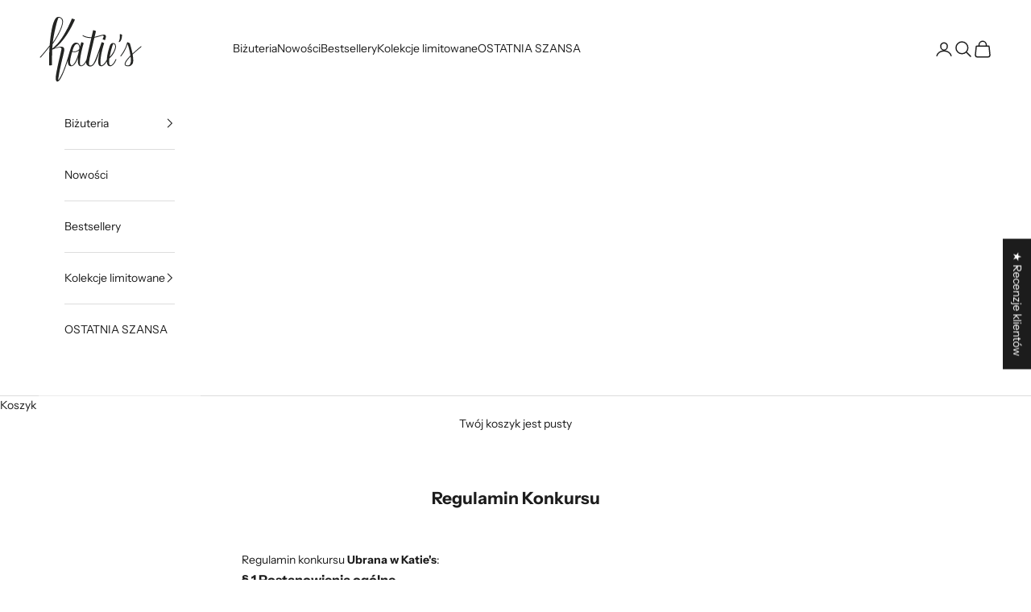

--- FILE ---
content_type: image/svg+xml
request_url: https://katies.pl/cdn/shop/files/Logo.svg?v=1683709844&width=82
body_size: 2258
content:
<?xml version="1.0" encoding="utf-8"?>
<!-- Generator: Adobe Illustrator 16.0.0, SVG Export Plug-In . SVG Version: 6.00 Build 0)  -->
<!DOCTYPE svg PUBLIC "-//W3C//DTD SVG 1.1//EN" "http://www.w3.org/Graphics/SVG/1.1/DTD/svg11.dtd">
<svg version="1.1" id="Warstwa_1" xmlns="http://www.w3.org/2000/svg" xmlns:xlink="http://www.w3.org/1999/xlink" x="0px" y="0px"
	 width="82.833px" height="53.167px" viewBox="0 0 82.833 53.167" enable-background="new 0 0 82.833 53.167" xml:space="preserve">
<g>
	<defs>
		<rect id="SVGID_1_" x="-77.333" y="-28.675" width="237" height="111.009"/>
	</defs>
	<clipPath id="SVGID_2_">
		<use xlink:href="#SVGID_1_"  overflow="visible"/>
	</clipPath>
	<path clip-path="url(#SVGID_2_)" fill="#232422" d="M81.263,24.543c-0.115-0.146-0.325-0.17-0.469-0.055
		c-0.027,0.021-3.764,3.216-6.556,5.761c-0.709-3.363-2.056-8.036-2.067-8.066c-0.03-0.087-0.096-0.156-0.18-0.192L70.4,21.28
		c-0.018-0.007-0.036,0.004-0.054-0.001c-0.036-0.009-0.069-0.028-0.108-0.026c-0.02,0.002-0.033,0.018-0.052,0.022
		c-0.028,0.008-0.048,0.017-0.074,0.031c-0.048,0.027-0.083,0.062-0.113,0.109c-0.011,0.015-0.03,0.019-0.038,0.036
		c-0.005,0.01,0.003,0.02-0.001,0.03c-0.005,0.012-0.017,0.02-0.02,0.033c-1.212,5.514-5.157,10.304-5.215,10.383
		c-0.108,0.149-0.076,0.358,0.074,0.467c0.147,0.107,0.356,0.074,0.466-0.073c0.227-0.312,3.434-4.082,5.063-9.61
		c1.066,2.901,1.893,6.224,2.258,9.107c-3.359,3.391-4.838,5.717-4.519,7.113c0.085,0.372,0.35,0.875,1.124,1.145
		c0.463,0.167,0.889,0.248,1.303,0.248c0.029,0,0.059,0,0.087-0.001c0.336,0.045,1.447-0.03,2.22-0.53
		c2.189-1.419,2.413-3.143,1.55-8.815c2.885-2.652,6.83-5.913,6.856-5.935C81.352,24.898,81.376,24.688,81.263,24.543
		 M72.082,38.983c-0.334,0.394-0.999,0.622-1.506,0.643c-0.361,0.022-0.737-0.056-1.161-0.209c-0.397-0.14-0.626-0.357-0.696-0.666
		c-0.144-0.622,0.203-2.233,3.964-6.109C73.377,35.089,72.945,37.967,72.082,38.983"/>
	<path clip-path="url(#SVGID_2_)" fill="#232422" d="M61.251,34.616c-0.168-0.069-0.365,0.012-0.436,0.183
		c-0.819,2-2.229,4.281-3.585,4.688c-0.283,0.086-0.838,0.021-1-0.226c-0.396-0.598-0.774-2.052-0.309-5.243
		c0,0,2.295-1.668,3.963-5.011c1.086-2.179,1.672-4.265,0.996-5.823c-0.398-0.879-1.308-1.342-2.023-1.307
		c-0.925,0.045-1.893,0.274-2.729,2.745c-0.026,0.049-0.677,2.155-0.962,3.208c-0.501,1.902-1.12,4.674-1.247,7.126
		c0,0-1.887,4.079-4.197,4.582c-0.222,0.048-0.451-0.076-0.546-0.283c-0.686-1.497-0.276-6.446,1.242-12.319
		c0.67-2.616,1.324-4.661,1.33-4.682c0.054-0.169-0.035-0.352-0.201-0.414l-1.412-0.566c-0.006-0.002-0.128-0.062-0.253-0.013
		c-0.123,0.048-0.176,0.216-0.178,0.222c-0.002,0.005-4.228,13.128-6.206,16.292c-0.859,1.501-1.983,2.108-2.962,1.809
		c-0.911-0.263-0.929-1.45-0.372-4.578c0.441-2.482,2.566-11.546,3.936-17.32c0.855-0.151,1.761-0.356,2.736-0.638
		c1.207-0.35,2.838-0.798,2.845-0.801c0.518-0.13,0.591-0.156,0.947-0.197c0.579-0.001,0.884,0.23,0.766,0.679
		c-0.259,0.992-0.436,1.383-0.752,1.92c-0.046,0.079-0.017,0.184,0.029,0.264c0.045,0.08,0.122,0.139,0.212,0.16l1.349,0.433
		c0.025,0.006,0.052,0.009,0.077,0.009c0.134,0,0.257-0.079,0.31-0.207c0.035-0.086,0.227-0.814,0.617-2.257
		c0.217-0.803-0.41-1.593-1.192-1.735c-0.735-0.211-2.754,0.326-5.407,1.096c-0.843,0.244-1.625,0.457-2.376,0.597
		c0.602-2.531,1.022-4.283,1.022-4.284c0.046-0.168-0.047-0.342-0.211-0.4l-1.595-0.532c-0.089-0.033-0.188-0.027-0.271,0.021
		c-0.083,0.045-0.143,0.123-0.165,0.216c0,0-0.52,2.178-1.235,5.244l-0.004,0.021c-4.229,0.156-6.537-1.5-6.567-1.522
		c-0.148-0.11-0.357-0.077-0.467,0.07c-0.108,0.149-0.077,0.357,0.071,0.467c0.125,0.093,2.31,1.66,6.353,1.66
		c0.146,0,0.307-0.015,0.457-0.02c-1.33,5.66-2.97,12.833-3.737,16.611c-0.008,0.034-0.012,0.051-0.02,0.089
		c-0.261,1.203-2.354,5.173-4.437,4.983c-0.177-0.017-0.356-0.107-0.452-0.257c-1.256-1.959,0.835-11.712,2.577-17.184
		c0.053-0.171-0.035-0.352-0.202-0.415l-1.28-0.504c-0.038-0.014-0.197-0.006-0.236,0.009c-0.041,0.017-0.162,0.12-0.179,0.155
		c-0.003,0.005-0.746,2.589-1.001,3.4c-0.105-1.137-0.568-2.084-1.374-2.679c-0.001-0.001-0.002-0.001-0.004-0.003
		c-0.708-0.508-1.568-0.681-2.42-0.492c-1.02,0.228-1.852,1.005-2.538,2.07c-0.931,1.447-2.446,7.014-2.446,7.014
		c-0.02,0.081-2.36,8.17-4.913,14.275v0.001c-0.001,0.002-0.003,0.003-0.004,0.005h-0.001c-2.613,5.679-3.489,6.242-3.489,6.013
		c-0.111-0.106,0.183-2.266,0.894-6.076c1.108-5.94,2.917-12.718,3.81-16.899c0.269-1.261-0.017-2.209-0.708-2.791
		c-1.574-1.328-6.389,0.517-6.639,0.607c-0.064,0.013-0.134,0.037-0.199,0.052C21.93,19.492,28.557,3.765,28.606,3.598
		c0.052-0.175-0.046-0.36-0.221-0.413l-1.812-0.567c-0.084-0.024-0.167-0.01-0.24,0.023c-0.003,0.002-0.009-0.001-0.013,0.001
		c-0.076,0.04-0.137,0.107-0.165,0.196c-0.052,0.17-6.458,16.802-15.043,23.152c-0.002,0.002-0.002,0.006-0.004,0.008
		c-0.006,0.004-0.013,0.008-0.019,0.012c-0.005,0.004-0.012,0.001-0.017,0.005c-0.093,0.076-0.186,0.139-0.28,0.207
		c0.132-1.15,0.099-2.203,0.278-3.4c3.542-5.168,9.405-15.039,7.969-19.387c-0.579-1.753-3.561-3.271-5.424-1.21
		c-2.951,3.266-4.214,13.604-4.927,21.529c-2.365,3.077-6.19,7.793-7.583,9.086c-0.135,0.127-0.143,0.338-0.017,0.472
		c0.125,0.138,0.337,0.142,0.471,0.019c1.293-1.2,4.885-5.684,7.049-8.447c-0.476,5.899-0.374,14.324-0.376,14.373
		c-0.002,0.089,0.033,0.177,0.096,0.241c0.063,0.063,0.149,0.1,0.238,0.1l1.499-0.085c0.517,0.003,0.396-0.023,0.379-0.471
		l0.243-11.848c1.079-0.497,2.549-1.108,3.791-1.369c0.919-0.195,3.538-0.91,3.601,0.559c0.025,0.579-2.208,9.81-2.92,13.246
		c-1.412,6.711-2.344,11.07-1.04,12.495c0.372,0.406,0.596,0.287,0.699,0.273c1.28-0.143,2.84-2.464,4.771-7.091
		c0.002-0.004-0.001-0.007,0-0.011c0.003-0.006,0.011-0.009,0.013-0.016c1.32-3.155,2.579-6.829,3.497-9.673
		c-0.079,1.359,0.03,2.556,0.445,3.381c0.368,0.729,0.941,1.149,1.705,1.247c0.124,0.017,0.247,0.022,0.369,0.022
		c0.367,0,0.723-0.067,1.062-0.203c1.992-0.786,3.547-3.743,4.591-7.012c-0.381,2.536-0.431,4.982,0.415,6.262
		c0.356,0.54,0.849,0.854,1.462,0.931c0.115,0.017,0.23,0.023,0.347,0.023c0.521,0,1.045-0.157,1.566-0.47
		c0.011-0.007,0.021-0.018,0.033-0.024c0.009-0.007,0.023-0.004,0.032-0.013c0.004-0.004,0.002-0.01,0.006-0.014
		c0.936-0.597,1.726-1.632,2.357-2.732c-0.003,0.043-0.011,0.102-0.011,0.133c0.002,2.908,2.899,3.278,2.899,3.278
		c4.217,0.651,6.197-7.881,7.882-12.016c-0.473,2.487-1.815,8.495-0.736,10.623c0.36,0.712,0.906,1.12,1.626,1.211
		c0.101,0.013,0.808,0.229,2.015-0.553c1.166-0.743,2.103-2.076,2.75-3.239c0.104,2.338,0.846,3.62,2.23,3.792
		c0.121,0.015,0.24,0.022,0.358,0.022c0.479,0,0.943-0.119,1.385-0.352c1.633-0.848,2.83-3.108,3.547-4.856
		C61.503,34.88,61.422,34.686,61.251,34.616 M58.944,22.663c0,0,0.954-0.173,1.405,1.004c1.015,2.638-2.963,8.368-4.222,9.162
		C57.996,24.074,58.944,22.664,58.944,22.663 M15.619,2.058c0.417-0.256,2.104-0.216,2.842,1.711
		c1.069,2.789-2.027,9.91-7.349,17.899C12.018,14.471,14.659,3.603,15.619,2.058 M26.356,39.584
		c-0.131,0.039-0.487,0.009-0.592-0.078c-1.885-1.566-0.427-6.479,0.717-10.62c0,0,1.357,0.28,2.503,0.17
		c1.619-0.155,2.867-1.355,2.867-1.355C31.056,32.962,28.471,38.957,26.356,39.584 M32.062,26.8
		c-1.816,1.526-3.273,2.154-5.396,1.429c0.928-3.163,2.139-6.218,4.324-5.445c0.004,0.001,0.003-0.006,0.006-0.008
		c0.681,0.553,1.029,1.104,1.163,2.345C32.159,25.121,32.245,26.112,32.062,26.8"/>
	<path clip-path="url(#SVGID_2_)" fill="#232422" d="M65.205,19.527c0.583-1.276,0.782-3.794,0.807-3.901
		c0.031-0.134-0.023-0.271-0.133-0.347c-0.021-0.015-0.044-0.028-0.068-0.038l-1.134-0.359c-0.086-0.035-0.182-0.031-0.266,0.009
		c-0.083,0.038-0.168,0.107-0.175,0.198c-0.098,1.179,0.493,2.814-0.934,5.929C64.015,21.384,64.662,20.716,65.205,19.527"/>
</g>
</svg>
